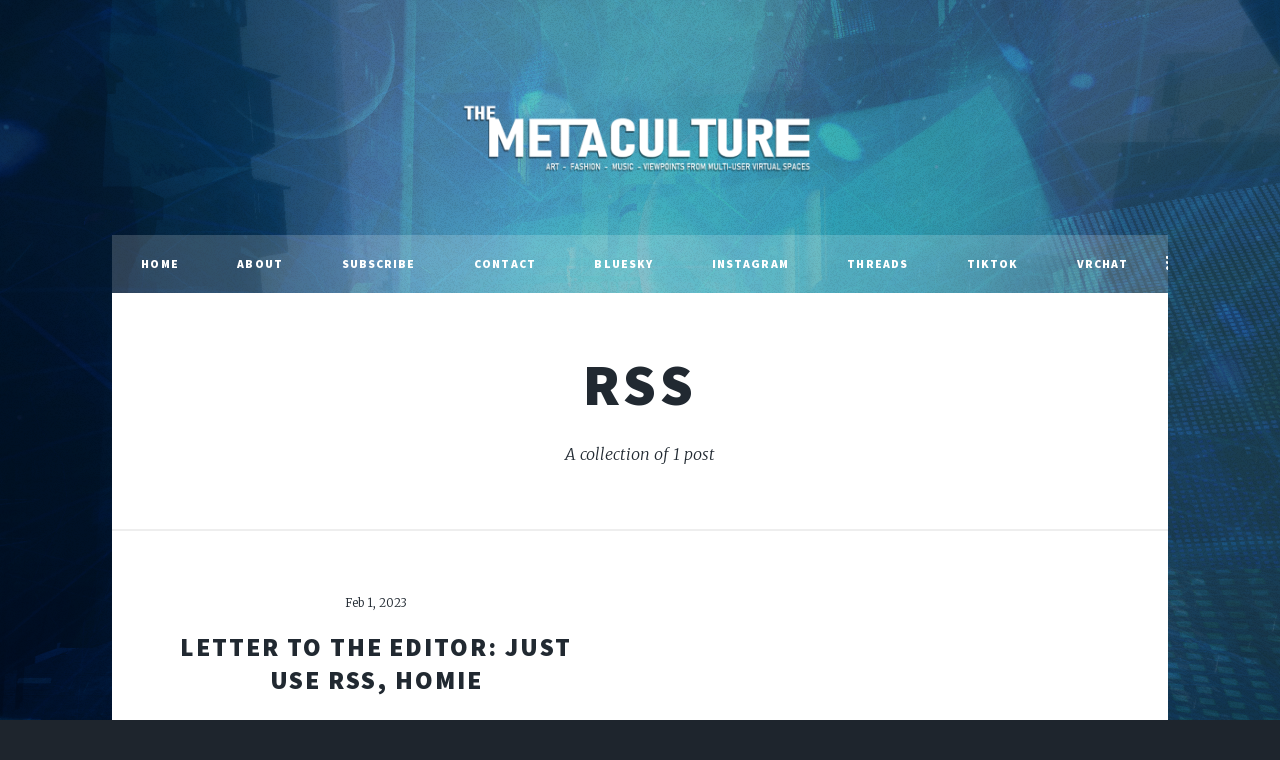

--- FILE ---
content_type: text/html; charset=utf-8
request_url: https://www.themetaculture.co/tag/rss-tag/
body_size: 2396
content:
<!DOCTYPE html>
<html lang="en">
<head>

    <meta charset="utf-8" />
    <meta http-equiv="X-UA-Compatible" content="IE=edge" />

    <title>rss - The Metaculture</title>
    <meta name="HandheldFriendly" content="True" />
    <meta name="viewport" content="width=device-width, initial-scale=1.0" />

    <link rel="stylesheet" type="text/css" href="https://www.themetaculture.co/assets/main/css/main.css?v=b4e327482a" />
    <noscript><link rel="stylesheet" href="https://www.themetaculture.co/assets/main/css/noscript.css?v=b4e327482a" /></noscript>

    <link rel="icon" href="https://www.themetaculture.co/content/images/size/w256h256/2021/08/metaculture-mini.png" type="image/png">
    <link rel="canonical" href="https://www.themetaculture.co/tag/rss-tag/">
    <meta name="referrer" content="no-referrer-when-downgrade">
    
    <meta property="og:site_name" content="The Metaculture">
    <meta property="og:type" content="website">
    <meta property="og:title" content="rss - The Metaculture">
    <meta property="og:description" content="Art, fashion, music, and viewpoints from virtual spaces. VR and game criticism.">
    <meta property="og:url" content="https://www.themetaculture.co/tag/rss-tag/">
    <meta property="og:image" content="https://www.themetaculture.co/content/images/size/w1200/2021/08/meta-background2.png">
    <meta name="twitter:card" content="summary_large_image">
    <meta name="twitter:title" content="rss - The Metaculture">
    <meta name="twitter:description" content="Art, fashion, music, and viewpoints from virtual spaces. VR and game criticism.">
    <meta name="twitter:url" content="https://www.themetaculture.co/tag/rss-tag/">
    <meta name="twitter:image" content="https://www.themetaculture.co/content/images/size/w1200/2021/08/meta-background2.png">
    <meta property="og:image:width" content="1200">
    <meta property="og:image:height" content="675">
    
    <script type="application/ld+json">
{
    "@context": "https://schema.org",
    "@type": "Series",
    "publisher": {
        "@type": "Organization",
        "name": "The Metaculture",
        "url": "https://www.themetaculture.co/",
        "logo": {
            "@type": "ImageObject",
            "url": "https://www.themetaculture.co/content/images/2021/08/metaculture-logo-4.png"
        }
    },
    "url": "https://www.themetaculture.co/tag/rss-tag/",
    "name": "rss",
    "mainEntityOfPage": "https://www.themetaculture.co/tag/rss-tag/"
}
    </script>

    <meta name="generator" content="Ghost 6.16">
    <link rel="alternate" type="application/rss+xml" title="The Metaculture" href="https://www.themetaculture.co/rss/">
    <script defer src="https://cdn.jsdelivr.net/ghost/portal@~2.58/umd/portal.min.js" data-i18n="true" data-ghost="https://www.themetaculture.co/" data-key="78d36bbef79e27b9ca5b03ffe8" data-api="https://the-metaculture.ghost.io/ghost/api/content/" data-locale="en" crossorigin="anonymous"></script><style id="gh-members-styles">.gh-post-upgrade-cta-content,
.gh-post-upgrade-cta {
    display: flex;
    flex-direction: column;
    align-items: center;
    font-family: -apple-system, BlinkMacSystemFont, 'Segoe UI', Roboto, Oxygen, Ubuntu, Cantarell, 'Open Sans', 'Helvetica Neue', sans-serif;
    text-align: center;
    width: 100%;
    color: #ffffff;
    font-size: 16px;
}

.gh-post-upgrade-cta-content {
    border-radius: 8px;
    padding: 40px 4vw;
}

.gh-post-upgrade-cta h2 {
    color: #ffffff;
    font-size: 28px;
    letter-spacing: -0.2px;
    margin: 0;
    padding: 0;
}

.gh-post-upgrade-cta p {
    margin: 20px 0 0;
    padding: 0;
}

.gh-post-upgrade-cta small {
    font-size: 16px;
    letter-spacing: -0.2px;
}

.gh-post-upgrade-cta a {
    color: #ffffff;
    cursor: pointer;
    font-weight: 500;
    box-shadow: none;
    text-decoration: underline;
}

.gh-post-upgrade-cta a:hover {
    color: #ffffff;
    opacity: 0.8;
    box-shadow: none;
    text-decoration: underline;
}

.gh-post-upgrade-cta a.gh-btn {
    display: block;
    background: #ffffff;
    text-decoration: none;
    margin: 28px 0 0;
    padding: 8px 18px;
    border-radius: 4px;
    font-size: 16px;
    font-weight: 600;
}

.gh-post-upgrade-cta a.gh-btn:hover {
    opacity: 0.92;
}</style>
    <script defer src="https://cdn.jsdelivr.net/ghost/sodo-search@~1.8/umd/sodo-search.min.js" data-key="78d36bbef79e27b9ca5b03ffe8" data-styles="https://cdn.jsdelivr.net/ghost/sodo-search@~1.8/umd/main.css" data-sodo-search="https://the-metaculture.ghost.io/" data-locale="en" crossorigin="anonymous"></script>
    
    <link href="https://www.themetaculture.co/webmentions/receive/" rel="webmention">
    <script defer src="/public/cards.min.js?v=b4e327482a"></script>
    <link rel="stylesheet" type="text/css" href="/public/cards.min.css?v=b4e327482a">
    <script defer src="/public/member-attribution.min.js?v=b4e327482a"></script><style>:root {--ghost-accent-color: #42d7c0;}</style>

    <style>#wrapper>.bg {background-image: url(https://www.themetaculture.co/assets/images/overlay.png?v=b4e327482a),linear-gradient(0deg, rgba(0,0,0,0.1), rgba(0,0,0,0.1)),url("/content/images/2021/08/meta-background2.png") }</style>

</head>
<body class="is-preload tag-template tag-rss-tag">

    <div id="wrapper" >


        <header id="header">
                <a href="https://www.themetaculture.co" class="logo image"><img src="https://www.themetaculture.co/content/images/2021/08/metaculture-logo-4.png" alt="The Metaculture" /></a>
        </header>

            <nav id="nav">
    <ul class="links">
        <li class="nav-home "><a href="https://www.themetaculture.co/">Home</a></li>
        <li class="nav-about "><a href="https://www.themetaculture.co/about/">About</a></li>
        <li class="nav-subscribe "><a href="https://www.themetaculture.co/#/portal/signup">Subscribe</a></li>
        <li class="nav-contact "><a href="https://forms.gle/WLJZHaZvfLJUdMx59">Contact</a></li>
        <li class="nav-bluesky "><a href="https://bsky.app/profile/themetaculture.bsky.social">Bluesky</a></li>
        <li class="nav-instagram "><a href="https://www.instagram.com/metaculturemag/">Instagram</a></li>
        <li class="nav-threads "><a href="https://www.threads.net/@metaculturemag">Threads</a></li>
        <li class="nav-tiktok "><a href="https://www.tiktok.com/@themetaculture">Tiktok</a></li>
        <li class="nav-vrchat "><a href="https://vrchat.com/home/group/grp_4d500788-a62f-419a-a0ab-42da322b33a2?ref=themetaculture.co">VRChat</a></li>
    </ul>
    <ul class="icons">
        <li><a href="https://feedly.com/i/subscription/feed/https://www.themetaculture.co/rss/" class="icon fa-rss" target="_blank" rel="noopener"><span class="label" title="RSS">RSS</span></a></li>
    </ul>
</nav>


        
<main id="main">

    <header class="tag-header">
        <h1><a href="/tag/rss-tag/">rss</a></h1>
            <p>A collection of 1 post</p>
    </header>

    <section class="posts">

        <article>
            <header>
                <span class="date">Feb 1, 2023</span>
                <h2><a href="/letter-to-the-editor-just-use-rss-homie/">Letter to the Editor: Just Use RSS, Homie</a></h2>
            </header>
            <a href="/letter-to-the-editor-just-use-rss-homie/" class="image fit"><img src="/content/images/2023/01/image_2023-01-21_001805359.png" alt="Letter to the Editor: Just Use RSS, Homie" /></a>
            <p>A reminder that a tried-and-true method still works.</p>
            <ul class="actions special">
                <li><a href="/letter-to-the-editor-just-use-rss-homie/" class="button">Full Story</a></li>
            </ul>
        </article>

    </section>

    <footer>
    <nav class="pagination" role="navigation">
        <div class="spacer"></div>
        <span class="page">Page 1 of 1</span>
        <div class="spacer"></div>
    </nav>
</footer>

    </main>

        <div id="copyright">
    <ul>
        <li>&copy; The Metaculture</li>
        <li>Design by <a href="https://html5up.net">HTML5 UP</a></li>
        <li>Published with <a href="https://ghost.org">Ghost</a></li>
    </ul>
</div>
    </div>


    <script src="https://www.themetaculture.co/assets/main/js/jquery.min.js?v=b4e327482a"></script>
    <script src="https://www.themetaculture.co/assets/main/js/jquery.scrollex.min.js?v=b4e327482a"></script>
    <script src="https://www.themetaculture.co/assets/main/js/jquery.scrolly.min.js?v=b4e327482a"></script>
    <script src="https://www.themetaculture.co/assets/main/js/browser.min.js?v=b4e327482a"></script>
    <script src="https://www.themetaculture.co/assets/main/js/breakpoints.min.js?v=b4e327482a"></script>
    <script src="https://www.themetaculture.co/assets/main/js/util.js?v=b4e327482a"></script>
    <script src="https://www.themetaculture.co/assets/main/js/main.js?v=b4e327482a"></script>

    

</body>
</html>
